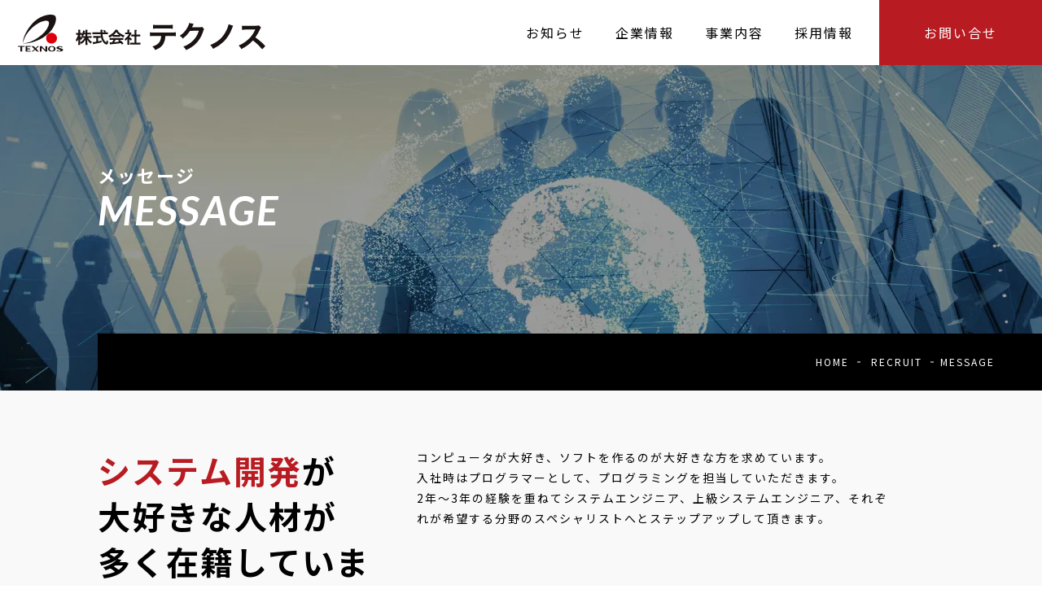

--- FILE ---
content_type: text/html; charset=UTF-8
request_url: https://www.texnos.co.jp/recruit/message/
body_size: 5914
content:
<!DOCTYPE html>
<html lang="ja">
<head prefix="og: https://ogp.me/ns# fb: https://ogp.me/ns/fb# article: https://ogp.me/ns/article#">
<meta charset="UTF-8">
<!-- Global site tag (gtag.js) - Google Analytics -->
<script async src="https://www.googletagmanager.com/gtag/js?id=G-W4N7BCCNTF"></script>
<script>
  window.dataLayer = window.dataLayer || [];
  function gtag(){dataLayer.push(arguments);}
  gtag('js', new Date());

  gtag('config', 'G-W4N7BCCNTF');
  gtag('config', 'UA-200782028-1');
  gtag('config', 'G-8HQ6B7GMYX');
</script>

<meta http-equiv="X-UA-Compatible" content="IE=edge">
<meta name="format-detection" content="telephone=no">
<meta name="viewport" content="width=device-width,initial-scale=1.0,minimum-scale=1.0,maximum-scale=1.0,user-scalable=0">

<title>メッセージ | 株式会社テクノス</title>

<!-- All In One SEO Pack 3.6.2[771,778] -->
<meta name="description"  content="採用メッセージのページです。採用コンセプトや代表からのメッセージをご覧いただけます。 テクノスは、技術者が勉強する時間を確保できる制度を設け、技術者ファーストの新しい時代の働き方を実現しています。" />

<script type="application/ld+json" class="aioseop-schema">{"@context":"https://schema.org","@graph":[{"@type":"Organization","@id":"https://www.texnos.co.jp/#organization","url":"https://www.texnos.co.jp/","name":"株式会社テクノス","sameAs":[]},{"@type":"WebSite","@id":"https://www.texnos.co.jp/#website","url":"https://www.texnos.co.jp/","name":"株式会社テクノス","publisher":{"@id":"https://www.texnos.co.jp/#organization"},"potentialAction":{"@type":"SearchAction","target":"https://www.texnos.co.jp/?s={search_term_string}","query-input":"required name=search_term_string"}},{"@type":"WebPage","@id":"https://www.texnos.co.jp/recruit/message/#webpage","url":"https://www.texnos.co.jp/recruit/message/","inLanguage":"ja","name":"メッセージ","isPartOf":{"@id":"https://www.texnos.co.jp/#website"},"breadcrumb":{"@id":"https://www.texnos.co.jp/recruit/message/#breadcrumblist"},"description":"採用メッセージのページです。採用コンセプトや代表からのメッセージをご覧いただけます。\r\nテクノスは、技術者が勉強する時間を確保できる制度を設け、技術者ファーストの新しい時代の働き方を実現しています。","datePublished":"2020-06-05T01:53:07+09:00","dateModified":"2020-08-12T03:59:40+09:00"},{"@type":"BreadcrumbList","@id":"https://www.texnos.co.jp/recruit/message/#breadcrumblist","itemListElement":[{"@type":"ListItem","position":1,"item":{"@type":"WebPage","@id":"https://www.texnos.co.jp/","url":"https://www.texnos.co.jp/","name":"株式会社テクノス｜世界を変えるAI時代のITエンジニア集団"}},{"@type":"ListItem","position":2,"item":{"@type":"WebPage","@id":"https://www.texnos.co.jp/recruit/","url":"https://www.texnos.co.jp/recruit/","name":"採用情報"}},{"@type":"ListItem","position":3,"item":{"@type":"WebPage","@id":"https://www.texnos.co.jp/recruit/message/","url":"https://www.texnos.co.jp/recruit/message/","name":"メッセージ"}}]}]}</script>
<link rel="canonical" href="https://www.texnos.co.jp/recruit/message/" />
<!-- All In One SEO Pack -->

<link rel="apple-touch-icon" sizes="76x76" href="https://www.texnos.co.jp/administrator_system/wp-content/themes/texnos/common/img/favicon/apple-touch-icon.png">
<link rel="icon" type="image/png" sizes="32x32" href="https://www.texnos.co.jp/administrator_system/wp-content/themes/texnos/common/img/favicon/favicon-32x32.png">
<link rel="icon" type="image/png" sizes="16x16" href="https://www.texnos.co.jp/administrator_system/wp-content/themes/texnos/common/img/favicon/favicon-16x16.png">
<link rel="manifest" href="https://www.texnos.co.jp/administrator_system/wp-content/themes/texnos/common/img/favicon/site.webmanifest">
<link rel="mask-icon" href="https://www.texnos.co.jp/administrator_system/wp-content/themes/texnos/common/img/favicon/safari-pinned-tab.svg" color="#ff0000">
<meta name="msapplication-TileColor" content="#ffffff">
<meta name="theme-color" content="#ffffff">

<link rel="stylesheet" media="all" href="https://www.texnos.co.jp/administrator_system/wp-content/themes/texnos/common/css/common.css?ver=200722a">
<link rel="stylesheet" media="all" href="/administrator_system/wp-content/themes/texnos/css/page/message.css?ver=200722a">
</head>
<body>

<div id="wrapper">
    <header id="header">
	<div class="inner wfull">
		<div class="logomark">
			<a href="https://www.texnos.co.jp/">
				<img src="https://www.texnos.co.jp/administrator_system/wp-content/themes/texnos/common/img/logomark.svg" alt="株式会社テクノス">
			</a>
		</div>
		<div class="accordion-nav">
			<nav id="header-nav" class="nav">
				<div class="menu-nav-list-container"><ul id="menu-nav-list" class="nav-list"><li class="spmode menu-item menu-item-type-custom menu-item-object-custom menu-item-home menu-item-58"><a title="HOME" href="https://www.texnos.co.jp/"><span>ホーム</span></a></li>
<li class="menu-item menu-item-type-post_type_archive menu-item-object-news-topics menu-item-154"><a title="NEWS TOPICS" href="https://www.texnos.co.jp/news-topics/"><span>お知らせ</span></a></li>
<li class="menu-item menu-item-type-post_type menu-item-object-page menu-item-60"><a title="ABOUT" href="https://www.texnos.co.jp/about-us/"><span>企業情報</span></a></li>
<li class="menu-item menu-item-type-post_type menu-item-object-page menu-item-59"><a title="BUSINESS" href="https://www.texnos.co.jp/business/"><span>事業内容</span></a></li>
<li class="menu-item menu-item-type-post_type menu-item-object-page current-page-ancestor current-menu-ancestor current-menu-parent current-page-parent current_page_parent current_page_ancestor menu-item-has-children menu-item-61"><a title="RECRUIT" href="https://www.texnos.co.jp/recruit/"><span>採用情報</span></a>
<ul class="sub-menu">
	<li class="menu-item menu-item-type-post_type menu-item-object-page current-menu-item page_item page-item-14 current_page_item menu-item-62"><a href="https://www.texnos.co.jp/recruit/message/" aria-current="page"><span>メッセージ</span></a></li>
	<li class="menu-item menu-item-type-post_type menu-item-object-page menu-item-67"><a href="https://www.texnos.co.jp/recruit/merit/"><span>なぜテクノスで働くのか？</span></a></li>
	<li class="menu-item menu-item-type-post_type menu-item-object-page menu-item-63"><a href="https://www.texnos.co.jp/recruit/career-up/"><span>人材育成とキャリア構築</span></a></li>
	<li class="menu-item menu-item-type-post_type_archive menu-item-object-member menu-item-254"><a href="https://www.texnos.co.jp/member/"><span>社員紹介</span></a></li>
	<li class="menu-item menu-item-type-post_type_archive menu-item-object-work-style menu-item-251"><a href="https://www.texnos.co.jp/work-style/"><span>働く環境</span></a></li>
	<li class="menu-item menu-item-type-post_type menu-item-object-page menu-item-353"><a href="https://www.texnos.co.jp/recruit/flow-case01/"><span>採用の流れ</span></a></li>
	<li class="menu-item menu-item-type-post_type menu-item-object-page menu-item-68"><a href="https://www.texnos.co.jp/recruit/on-line/"><span>オンライン採用</span></a></li>
	<li class="menu-item menu-item-type-post_type menu-item-object-page menu-item-414"><a href="https://www.texnos.co.jp/recruit/qa/"><span>よくあるご質問</span></a></li>
	<li class="menu-item menu-item-type-post_type menu-item-object-page menu-item-382"><a href="https://www.texnos.co.jp/recruit/detail/"><span>募集事項</span></a></li>
	<li class="popup menu-item menu-item-type-custom menu-item-object-custom menu-item-252"><a href="/form/new-graduate-entry.php"><span>エントリー</span></a></li>
</ul>
</li>
<li class="spmode cantact-link menu-item menu-item-type-custom menu-item-object-custom menu-item-155"><a title="CONTACT" target="_blank" rel="noopener noreferrer" href="/form/contact.php"><span>お問い合せ</span></a></li>
</ul></div>			</nav>
		</div>
		<div class="cantact-link"><a href="javascript:popup('/form/contact.php');">お問い合せ</a></div>
	</div><!-- / #inner -->

	<div class="h-menu">
		<a class="c-hamburger c-hamburger--htx" href="javascript:void(0)">
			<span></span>
			<span></span>
			<span></span>
		</a>
		<span class="lato">MENU</span>
	</div>
</header>    <div id="container" class="sub-page">

    <div class="edit-area sub-page-title message type01">
        <div class="inner">
                        <h1 class="catch">
                <span class="jp">メッセージ</span>
                <span class="en">message</span>
            </h1>
                    </div>

        <div id="breadcrumbs">  
            <ul>
                <li><a href="https://www.texnos.co.jp/">HOME</a></li>
                <li><a href='https://www.texnos.co.jp/recruit/'>recruit</a></li><li>message</li>            </ul>
        </div>
    </div><!-- edit-area sub-page -->

	<div class="edit-area type01">
   <div class="inner pr93">
        <div class="block">
            <h2>
                <span class="red">システム開発</span>が<br>
                大好きな人材が<br>
                多く在籍しています。
                <span class="en lato">CONCEPT</span>
            </h2>
            <div class="txt">
                <p>コンピュータが大好き、ソフトを作るのが大好きな方を求めています。<br>
                    入社時はプログラマーとして、プログラミングを担当していただきます。<br>
                    2年～3年の経験を重ねてシステムエンジニア、上級システムエンジニア、それぞれが希望する分野のスペシャリストへとステップアップして頂きます。</p>
            </div>
        </div>
   </div>
</div><!-- edit-area type01 -->




<div class="edit-area type02">
    <h2 class="h_style01">
        <span class="jp">ライフワークとして、仕事を満喫できる<br class="pcmode">
        テクノスオーナーを求めています。</span>
        <span class="en">HUMAN RESOURCE IMAGE</span>
    </h2>
    <div class="inner pr93 pl60">
        <img src="https://www.texnos.co.jp/administrator_system/wp-content/themes/texnos//img/message/img01.jpg" alt="">
        <p class="p-style01">テクノスでは、プログラミングやシステム開発が大好きで仕方ない人材を求めています。<br>
            あなたのプログラミングに夢中になればなるほど、当社は大きく成長していきます。<br>
            そのために必要な環境をテクノスは提供します。<br>
        ぜひ、テクノスというプログラミングという仕事をする上で最高の環境を利用するテクノスオーナーになってください。</p>
    </div>
</div><!-- edit-area type02 -->


<h3 class="all-image"><img src="https://www.texnos.co.jp/administrator_system/wp-content/themes/texnos//img/message/img02.jpg" alt=""></h3>

<div class="edit-area type03">
    <h4 class="h-style06">技術者ファーストの新しい時代の働き方を実現する</h4>
    <div class="inner pr93 pl60">
        <p class="p-style01">2013年に代表取締役に就任して以来、テクノスは技術者ファーストの組織になるべく、様々な取り組みを行ってきました。</p>
        <p class="p-style01">現在では、隔週週休3日制度、9連休取得推奨制度、e-Learningの導入など、技術者が大好きなことにのめり込むことができる環境が整いつつあります。</p>
        <p class="p-style01">圧倒的なスピードで技術革新が進むなかで、技術者が新しい技術を勉強する時間を確保することは必須条件といえますし、様々な分野のプロから学ぶ機会を提供することも重要な取り組みです。</p>
        <p class="p-style01">私が大企業に勤めていた時代から、組織ファースト、ブランドファーストの組織の未来に限界を感じていました。組織が優先されるがゆえ、これまでとは全く異なる働き方への転換や新しい制度の導入を迅速に行うことが出来ないのです。</p><p class="p-style01 mb80">だからこそテクノスでは、社員一人ひとりがやりたいことに夢中になれる技術者ファーストの環境を創り上げることこそが、新しい時代を牽引できる組織を生み出す礎となると考え、実践しています。</p>
    </div>

    <h4 class="h-style06">一流のエンジニアになるために最も重要な「大好き」という思い</h4>
    <div class="inner pr93 pl60">
        <p class="p-style01">こうした活動の結果、当社には多くの優秀な人材が集まり、現在では、業界でも一流と呼ばれるエンジニア集団となりました。</p>
        <p class="p-style01">一流の技術者を育てるうえで、私たちが最も重要だと考えていることは、プログラミングやシステム開発が「大好き」であるということです。<br>
        ゲームを作ることが好き、人工知能の研究が好き、新しい技術を習得することが好き。</p>
        <p class="p-style01">他人には変えることのできない「好き」という思いこそが、一流の仕事に対する興味を生み出し、新しい知を得ることで学びを続け、成長をし続ける人材を生み出すものだと考えています。</p>
        <p class="p-style01">ぜひ、自分の「大好き」なことで、社会に貢献したい、あるいは、自分の技術を伸ばしていきたいという思いがある人は、一度、テクノスという新しい技術者ファーストの会社を見にきてください。</p>
        <p class="p-style01">皆さんの自己実現に必要な技術、時間、給与など、新しい時代の働き方ができる環境を用意してお待ちしています。<br>
        「あの人たちって、凄いよね」と言われるエンジニアになるために、共に成長していきましょう。</p>
    </div>
</div><!-- edit-area type03 -->





<div class="edit-area type04">
    <div class="inner pl60 pr93">
        <ul>
            <li>
                <img class="object-fit" src="https://www.texnos.co.jp/administrator_system/wp-content/themes/texnos//img/recruit/img01.jpg" alt="">
                <dl>
                    <dt>人材育成とキャリア構築</dt>
                    <dd>
                        <p class="p-style02">エンジニアひとりひとりの意欲に最大限の応える研修やこれから実現したいことをサポートするキャリアステップを用意しています。</p>
                        <div class="btn-style02"><a class="link" href="https://www.texnos.co.jp/career-up/">人材育成とキャリア構築はこちら</a></div>
                    </dd>
                </dl>
            </li>
            <li>
                <img class="object-fit" src="https://www.texnos.co.jp/administrator_system/wp-content/themes/texnos//img/recruit/img02.jpg" alt="">
                <dl>
                    <dt>働く環境</dt>
                    <dd>
                        <p class="p-style02">プログラミング、システム構築に夢中になれるオフィス、ツール、デバイス環境を用意しています。</p>
                        <div class="btn-style02"><a class="link" href="https://www.texnos.co.jp/work-style/">働く環境はこちら</a></div>
                    </dd>
                </dl>
            </li>
            <li>
                <img class="object-fit" src="https://www.texnos.co.jp/administrator_system/wp-content/themes/texnos//img/recruit/img03.jpg" alt="">
                <dl>
                    <dt>なぜテクノスで働くのか？</dt>
                    <dd>
                        <p class="p-style02">先輩社員たちが、なぜテクノスを選んだのか、なぜ働き続けるのか、テクノスの働く場所としての魅力を語ります。</p>
                        <div class="btn-style02"><a class="link" href="https://www.texnos.co.jp/merit/">なぜテクノスで働くのか？はこちら</a></div>
                    </dd>
                </dl>
            </li>
        </ul>
    </div>
</div><!-- edit-area type04 -->



</div>


<footer>
    <div class="top-side">
        <ul>
            <li><a href="javascript:popup('/form/contact.php');">
                    <span class="en lato">CONTACT</span>
                    <span class="jp">お問い合せ</span>
                </a></li>
            <li><a href="javascript:popup('/form/new-graduate-entry.php');">
                    <span class="en lato">ENTRY</span>
                    <span class="jp">採用エントリー</span>
                </a></li>
        </ul>
    </div>
    <div class="under-side">
        <div class="logomark pcmode"><a href="https://www.texnos.co.jp/">
                <img src="https://www.texnos.co.jp/administrator_system/wp-content/themes/texnos/common/img/logomark-white.svg" alt="">
            </a></div>
        <div class="sitemap-side">
            <ul>
                <li><a href="https://www.texnos.co.jp/">ホーム</a></li>
                <li><a href="https://www.texnos.co.jp/about-us/">企業情報</a></li>
                <li><a href="https://www.texnos.co.jp/business/">事業内容</a></li>
                <li><a href="https://www.texnos.co.jp/recruit/">採用情報</a></li>
                <li><a href="https://www.texnos.co.jp/news-topics/">お知らせ</a></li>
            </ul>
        </div>
    </div>

    <div class="label">
        <div class="logomark spmode"><a href="https://www.texnos.co.jp/">
                <img src="https://www.texnos.co.jp/administrator_system/wp-content/themes/texnos/common/img/logomark.png" alt=""></a></div>

        <div class="small">
            <ul>
                <li><a href="https://www.texnos.co.jp/privacy/">プライバシーポリシー</a></li>
            </ul>
            <small class="clearme lato">2020 texnos,inc.</small>
        </div>

    </div>
</footer>






</div><!-- warpper -->

<script type="text/javascript" src="https://www.texnos.co.jp/administrator_system/wp-content/themes/texnos/common/js/jquery-2.1.1.min.js"></script>
<script type="text/javascript" src="https://www.texnos.co.jp/administrator_system/wp-content/themes/texnos/common/js/jquery.ofi.min.js"></script>
<script type="text/javascript" src="https://www.texnos.co.jp/administrator_system/wp-content/themes/texnos/common/js/jquery.smallarticles.js"></script>
<link href="https://fonts.googleapis.com/css2?family=Lato:ital,wght@0,700;0,900;1,700;1,900&family=Noto+Sans+JP:wght@400;500;700;900&family=Noto+Serif+JP:wght@600&display=swap" rel="stylesheet">
</body>

</html>

--- FILE ---
content_type: text/css
request_url: https://www.texnos.co.jp/administrator_system/wp-content/themes/texnos/css/page/message.css?ver=200722a
body_size: 1060
content:
@charset "UTF-8";


/*-------------------------------------------

    0. anker--reset
    1. anker--type01
    2. anker--type02
    3. anker--type03
    4. anker--type04

    -------------------------------------------*/


/* anker--reset
----------------------------------------------------------------*/

.edit-area.sub-page-title.message {
    background-image: url(../../img/message/title-bg.jpg);
}

.all-image img {
    max-width: auto;
    width: 100%;
}



/* anker--type01
----------------------------------------------------------------*/

.edit-area.type01:not(.sub-page-title) {
    padding: 70px 0;
    background-color: #f9f9f9;
}
.edit-area.type01:not(.sub-page-title) .inner {}
.edit-area.type01:not(.sub-page-title) .block {
    display: flex;
    flex-wrap: wrap;
    justify-content: space-between;
}
.edit-area.type01:not(.sub-page-title) .block h2 {
    font-size: 4rem;
    line-height: 1.4;
    width: 40%;
}
.edit-area.type01:not(.sub-page-title) .block h2 .red {}
.edit-area.type01:not(.sub-page-title) .block h2 .en {
    display: block;
    font-size: 1.8rem;
    color: #928E91;
    font-style: italic;
    margin-top: 10px;
}
.edit-area.type01:not(.sub-page-title) .block .txt {
    width: 60%;
}
.edit-area.type01:not(.sub-page-title) .block .txt p {}


/* hover */
@media screen and (min-width: 1024px) {}

/* ~ipad pro */
@media screen and (max-width: 1024px) {
.edit-area.type01:not(.sub-page-title) {}
.edit-area.type01:not(.sub-page-title) .inner {
    padding-right: 10px !important;
}
.edit-area.type01:not(.sub-page-title) .block {}
.edit-area.type01:not(.sub-page-title) .block h2 {
    font-size: 3rem;
}
.edit-area.type01:not(.sub-page-title) .block h2 .red {}
.edit-area.type01:not(.sub-page-title) .block h2 .en {}
.edit-area.type01:not(.sub-page-title) .block .txt {}
.edit-area.type01:not(.sub-page-title) .block .txt p {
    font-size: 1.2rem;
    margin-bottom: 20px;
}
}

/* ~sp */
@media screen and (max-width: 767px) {
.edit-area.type01:not(.sub-page-title) {
    padding: 60px 0;
}
.edit-area.type01:not(.sub-page-title) .inner {}
.edit-area.type01:not(.sub-page-title) .block {
    flex-direction: column;
}
.edit-area.type01:not(.sub-page-title) .block h2 {
    width: 100%;
    margin-bottom: 20px;
}
.edit-area.type01:not(.sub-page-title) .block h2 .red {}
.edit-area.type01:not(.sub-page-title) .block h2 .en {}
.edit-area.type01:not(.sub-page-title) .block .txt {
    width: 100%;
}
.edit-area.type01:not(.sub-page-title) .block .txt p {
    line-height: 1.6;
    margin-bottom: 14px;
}
}

/* ~sp sizeL */
@media screen and (max-width: 425px) {}






/* anker--type02
----------------------------------------------------------------*/

.edit-area.type02 {
    padding-bottom: 120px;
}
.edit-area.type02 .inner {}
.edit-area.type02 .inner img {
    width: 100%;
    margin-bottom: 24px;
}
.edit-area.type02 .inner .p-style01 {}

/* hover */
@media screen and (min-width: 1024px) {}

/* ~ipad pro */
@media screen and (max-width: 1024px) {
    .edit-area.type02 {}
    .edit-area.type02 .inner {}
    .edit-area.type02 .inner img {}
    .edit-area.type02 .inner .p-style01 {}
}

/* ~sp */
@media screen and (max-width: 767px) {
    .edit-area.type02 {
    padding: 60px 0 60px;
}
    .edit-area.type02 .h_style01 {
        padding-right: calc( 4% + 10px );
    }
    .edit-area.type02 .inner {}
    .edit-area.type02 .inner img {}
    .edit-area.type02 .inner .p-style01 {}
}

/* ~sp sizeL */
@media screen and (max-width: 425px) {}









/* anker--type03
----------------------------------------------------------------*/

.edit-area.type03 {
    padding: 90px 0;
}
.edit-area.type03 .h-style06 {
    margin-left: 60px;
}
.edit-area.type03 .inner {}
.edit-area.type03 .p-style01 {}


/* ~ipad pro */
@media screen and (max-width: 1024px) {
    .edit-area.type03 {}
    .edit-area.type03 .h-style06 {}
    .edit-area.type03 .inner {}
    .edit-area.type03 .p-style01 {}
}

/* ~sp */
@media screen and (max-width: 767px) {
    .edit-area.type03 {
    padding: 45px 0;
}
    .edit-area.type03 .h-style06 {
    margin-left: 0;
}
    .edit-area.type03 .inner {}
    .edit-area.type03 .p-style01 {}
}











/* anker--type04
----------------------------------------------------------------*/

.edit-area.type04 {
    background-color: #f9f9f9;
    padding: 80px 0;
}

.edit-area.type04 ul {
    display: flex;
    flex-wrap: wrap;
    justify-content: space-between;
}
.edit-area.type04 ul li {
    width: 32%;
}
.edit-area.type04 ul li img {
    margin-bottom: 12px;
    width: 100%;
}
.edit-area.type04 ul li dl {}
.edit-area.type04 ul li dl dt {
    font-size: 1.6rem;
    font-weight: 700;
    margin-bottom: 4px;
}
.edit-area.type04 ul li dl dd {}
.edit-area.type04 ul li dl dd p {
    margin-bottom: 20px;
}
.edit-area.type04 ul li dl dd .p-style01 {}
.edit-area.type04 ul li dl dd .btn-style02 {
    text-align: right;
}



/* hover */
@media screen and (min-width: 1024px) {}

/* ~ipad pro */
@media screen and (max-width: 1024px) {
    .edit-area.type04 {}
    .edit-area.type04 ul {}
.edit-area.type04 ul li {
    width: 100%;
    margin-bottom: 20px;
    display: flex;
    flex-wrap: wrap;
    justify-content: space-between;
}
    .edit-area.type04 ul li img {
    width: 40%;
    height: auto;
}
    .edit-area.type04 ul li dl {
    width: 57%;
}
    .edit-area.type04 ul li dl dt {}
    .edit-area.type04 ul li dl dd {}
    .edit-area.type04 ul li dl dd .p-style01 {}
    .edit-area.type04 ul li dl dd .btn-style02 {}
}

/* ~sp */
@media screen and (max-width: 767px) {
    .edit-area.type04 {
    padding: 60px 0;
}
    .edit-area.type04 ul {
    flex-direction: column;
}
    .edit-area.type04 ul li {
    width: 100%;
    margin-bottom: 30px;
}
    .edit-area.type04 ul li img {
    width: 100%;
    height: 220px;
}
    .edit-area.type04 ul li dl {
    width: 100%;
}
    .edit-area.type04 ul li dl dt {
    font-size: 1.8rem;
}
    .edit-area.type04 ul li dl dd {}
    .edit-area.type04 ul li dl dd p {
    margin-bottom: 16px;
    font-size: 1.4rem;
}
    .edit-area.type04 ul li dl dd .p-style01 {}
    .edit-area.type04 ul li dl dd .btn-style02 {}
}




--- FILE ---
content_type: image/svg+xml
request_url: https://www.texnos.co.jp/administrator_system/wp-content/themes/texnos/common/img/logomark.svg
body_size: 7258
content:
<svg id="グループ_3" data-name="グループ 3" xmlns="http://www.w3.org/2000/svg" xmlns:xlink="http://www.w3.org/1999/xlink" width="304" height="46.286" viewBox="0 0 304 46.286">
  <defs>
    <clipPath id="clip-path">
      <rect id="長方形_3" data-name="長方形 3" width="304" height="46.286" fill="none"/>
    </clipPath>
  </defs>
  <path id="パス_1" data-name="パス 1" d="M75.174,311.869v6.911l6.312.055v-.913l-4.143-.041v-1.962h3.173l-.011-1.049-3.183-.008v-2.017h4.165v-.982Z" transform="translate(-65.749 -272.764)" fill="#1a1311"/>
  <path id="パス_2" data-name="パス 2" d="M131.783,311.864l3.729,3.838-3.4,3.075h1.418l2.717-2.371,2.245,2.211,1.326-1.37-2.039-2.137,3.466-3.235-1.564-.012-2.761,2.443-2.322-2.382Z" transform="translate(-115.261 -272.764)" fill="#1a1311"/>
  <path id="パス_3" data-name="パス 3" d="M187.58,355.782l-1.319,1.365,2.709-.013Z" transform="translate(-162.909 -311.176)" fill="#dc000c"/>
  <path id="パス_4" data-name="パス 4" d="M215.522,312.228v6.816h2.028l.109-5.04,4.732,5.048h2.049v-6.825l-2.18.011.044,4.96-4.557-4.982Z" transform="translate(-188.501 -273.073)" fill="#1a1311"/>
  <g id="グループ_2" data-name="グループ 2">
    <g id="グループ_1" data-name="グループ 1" clip-path="url(#clip-path)">
      <path id="パス_5" data-name="パス 5" d="M299.584,311.782c-2.58,0-4.671,1.572-4.671,3.51s2.091,3.51,4.671,3.51,4.671-1.572,4.671-3.51-2.091-3.51-4.671-3.51m.044,6.007a2.536,2.536,0,1,1,2.437-2.534,2.487,2.487,0,0,1-2.437,2.534" transform="translate(-257.939 -272.693)" fill="#1a1311"/>
      <path id="パス_6" data-name="パス 6" d="M76.743,24.821a3.065,3.065,0,0,0-.261.191,31.934,31.934,0,0,1-3.092,2.423c-.984.687-1.99,1.339-3.036,1.928-1.445.814-2.909,1.591-4.42,2.273-.991.448-2.013.824-3.024,1.226-.4.158-.8.3-1.2.446-.374.136-.746.277-1.124.4s-.747.23-1.12.349c-.3.1-.6.22-.9.3-.572.149-1.151.271-1.725.413-.473.118-.943.252-1.415.372-.111.028-.229.03-.344.048l-1.3.2a5.273,5.273,0,0,0-.949.157,4.646,4.646,0,0,1-.873.1c-.373.062-.753.08-1.131.117l-.043,0c-.5.018-1,.04-1.5.054-.478.014-.955.029-1.433.026-.276,0-.553-.037-.829-.056a.514.514,0,0,0-.1,0c-.155.021-.213-.055-.188-.212.041-.253.055-.51.1-.761.108-.565.109-1.147.274-1.7a1.541,1.541,0,0,0,.057-.485,4.726,4.726,0,0,1,.184-.932c.037-.227.082-.454.138-.677.113-.456.236-.909.355-1.363.091-.347.171-.7.279-1.041.125-.393.271-.779.416-1.166s.3-.78.456-1.168c.14-.35.286-.7.426-1.046.022-.055.013-.124.038-.178.051-.111.12-.214.174-.325.3-.624.6-1.251.9-1.872.153-.31.327-.61.484-.918.1-.2.183-.417.293-.616.1-.177.227-.335.332-.509s.186-.35.285-.522c.252-.438.5-.879.765-1.31.45-.729.9-1.46,1.374-2.173.362-.544.755-1.067,1.146-1.59.514-.688,1.014-1.389,1.567-2.044.762-.9,1.556-1.781,2.36-2.646a42.432,42.432,0,0,1,3.214-3.09c.515-.449,1.05-.876,1.6-1.281.594-.438,1.208-.851,1.827-1.255.458-.3.935-.566,1.408-.842.356-.208.713-.414,1.078-.607.417-.22.843-.424,1.266-.634.05-.025.108-.035.159-.057.371-.158.739-.325,1.113-.476.42-.169.846-.32,1.268-.485.284-.111.557-.258.849-.34a8,8,0,0,1,1.129-.349c.278-.036.537-.2.815-.25.193-.034.353-.159.565-.145a1.187,1.187,0,0,0,.484-.111,2.713,2.713,0,0,1,.6-.128c.239-.036.473-.109.711-.153s.489-.068.732-.111A8.484,8.484,0,0,1,79.472.049c.548,0,1.1-.047,1.644-.049a12.548,12.548,0,0,1,1.3.059c.378.038.75.127,1.126.186.166.026.339.021.5.056.226.049.446.128.67.185a3.938,3.938,0,0,1,1.054.421,3.3,3.3,0,0,1,1.051.98,4,4,0,0,1,.472,1.032,5.573,5.573,0,0,1,.149.926c.033.22.067.439.1.659a.967.967,0,0,1,.014.139c0,.485.014.97,0,1.453-.011.3-.069.6-.1.9-.04.337-.069.676-.121,1.012s-.115.64-.187.957c-.087.382-.171.766-.287,1.139-.145.467-.316.925-.485,1.384a26.918,26.918,0,0,1-1.335,2.937c-.378.741-.809,1.457-1.23,2.176-.218.372-.464.727-.7,1.088-.2.31-.389.629-.607.926-.377.517-.761,1.029-1.164,1.526s-.812.953-1.227,1.421c-.315.355-.64.7-.966,1.047-.136.145-.285.277-.428.415l-.3.284-.214.205c-.164.121-.2.371-.427.428-.022.016-.045.03-.066.047l-.421.362-.23.2-.311.265M79,10.446a3.055,3.055,0,0,0-.169-1.06,2.239,2.239,0,0,0-.407-.837A2.332,2.332,0,0,0,77.3,7.841a3.109,3.109,0,0,0-.376-.116c-.231-.04-.466-.062-.7-.089a3.713,3.713,0,0,0-.477-.045q-.638.01-1.277.045a5.051,5.051,0,0,0-1.371.2c-.3.1-.629.107-.938.22s-.631.161-.932.293a.369.369,0,0,1-.042.007c-.309.094-.62.18-.925.285-.278.1-.55.211-.823.321s-.542.206-.8.33-.535.226-.788.372c-.166.1-.346.168-.515.26-.414.226-.828.452-1.237.687-.44.253-.882.5-1.311.776-.618.392-1.232.793-1.834,1.209-.46.317-.9.662-1.35.993-.264.194-.541.37-.793.578a33.054,33.054,0,0,0-2.486,2.195c-.5.507-1.009,1.006-1.507,1.515-.238.243-.459.5-.691.75-.181.194-.373.377-.548.576-.388.442-.773.886-1.148,1.338-.3.367-.588.751-.9,1.111-.262.3-.488.628-.72.951-.381.531-.759,1.064-1.128,1.6-.238.347-.459.705-.686,1.06-.162.255-.334.5-.478.77-.224.411-.43.832-.639,1.251q-.26.52-.51,1.046c-.089.186-.174.373-.251.564-.058.142-.1.293-.149.437a5.886,5.886,0,0,0-.33.808,5.01,5.01,0,0,1-.313.835c-.1.25-.229.491-.322.745-.114.309-.183.636-.308.94a14.287,14.287,0,0,0-.654,2.109c-.052.213-.13.42-.2.63-.042.132.022.307.127.314a1.852,1.852,0,0,0,.337-.024c.12-.015.238-.045.357-.055.319-.025.641-.03.958-.066.365-.042.727-.111,1.091-.164s.715-.089,1.07-.152c.381-.068.758-.155,1.135-.242.216-.05.427-.123.644-.173.354-.081.715-.134,1.064-.232.506-.142,1.005-.311,1.5-.476.271-.09.536-.194.8-.294.362-.135.729-.26,1.083-.412.434-.187.855-.4,1.284-.6.126-.058.265-.09.389-.152.642-.324,1.29-.638,1.919-.986q1.162-.644,2.295-1.341a57.7,57.7,0,0,0,6.266-4.415A33.368,33.368,0,0,0,72.4,22.939c.729-.777,1.413-1.6,2.066-2.445.687-.888,1.344-1.8,1.956-2.743a23.641,23.641,0,0,0,1.166-2.127c.208-.405.372-.834.542-1.257.113-.281.2-.571.3-.858.069-.2.144-.4.2-.612.075-.291.14-.584.2-.879a3.358,3.358,0,0,1,.07-.537A3.284,3.284,0,0,0,79,10.446" transform="translate(-40.866 0)" fill="#1a1311"/>
      <path id="パス_7" data-name="パス 7" d="M289.2,186.883a6.751,6.751,0,1,1-6.751-6.751,6.751,6.751,0,0,1,6.751,6.751" transform="translate(-241.129 -157.548)" fill="#dc000c"/>
      <path id="パス_8" data-name="パス 8" d="M0,311.864v.982H3.025v5.909l2.115.026.066-5.914,3.036.016v-1.02Z" transform="translate(0 -272.764)" fill="#1a1311"/>
      <rect id="長方形_2" data-name="長方形 2" width="9.494" height="7.553" transform="translate(46.316 38.732)" fill="#fff"/>
      <path id="パス_9" data-name="パス 9" d="M378,317.908a2.351,2.351,0,0,0,.884.716,2.706,2.706,0,0,0,1.168.25,2.355,2.355,0,0,0,1.078-.217q.422-.216.423-.543a.594.594,0,0,0-.319-.478,4.182,4.182,0,0,0-1.043-.435l-.457-.139a18.96,18.96,0,0,1-1.888-.62,2.9,2.9,0,0,1-.927-.632,1.094,1.094,0,0,1-.272-.738,1.735,1.735,0,0,1,1.116-1.517,6.231,6.231,0,0,1,2.91-.589,6.912,6.912,0,0,1,2.207.32,3.379,3.379,0,0,1,1.483.921l-1.311.51a2.14,2.14,0,0,0-.875-.692,3.149,3.149,0,0,0-1.263-.231A2.157,2.157,0,0,0,379.9,314a.615.615,0,0,0-.4.529.568.568,0,0,0,.332.471,5.925,5.925,0,0,0,1.28.471l.216.062a20.74,20.74,0,0,1,2.13.659,2.7,2.7,0,0,1,.918.618,1.124,1.124,0,0,1,.28.757,1.768,1.768,0,0,1-1.185,1.544,6.874,6.874,0,0,1-3.082.6A7.869,7.869,0,0,1,378,319.38a3.5,3.5,0,0,1-1.582-.938Z" transform="translate(-329.224 -273.728)" fill="#1a1311"/>
      <path id="パス_10" data-name="パス 10" d="M583.149,161.521a9.028,9.028,0,0,1-1.4-2.13h1.728c.692,0,1.808.021,2.377.04l.184.006v-2.27l-.184.006c-.571.02-1.616.04-2.377.04h-2.605v-2.087h1.9c.612,0,1.647.035,2.265.056l.316.011v-2.27l-.184.006c-.6.02-1.61.04-2.4.04h-1.885c0-1.968,0-2.212.017-2.685.2-.129.364-.27.364-.481a.427.427,0,0,0-.465-.378h0l-2.318-.154.028.215c.057.436.1,1.608.117,3.483h-1.348c.117-.415.244-.877.359-1.376.3-.129.465-.235.465-.508,0-.253-.227-.323-.447-.39l-1.976-.6-.033.2a16.349,16.349,0,0,1-1.409,4.64v-1.674l-.186.008c-.422.019-1.143.04-1.574.04h-.542v-.168c.016-2.228.018-2.441.034-2.919.183-.122.364-.281.364-.48,0-.221-.193-.375-.471-.378l-2.311-.176.025.214c.057.5.1,1.812.117,3.906h-.8c-.43,0-1.152-.021-1.574-.04l-.186-.008v2.274l.185-.008c.417-.018,1.029-.04,1.574-.04h.509c-.285,1.062-.486,1.749-.6,2.047a18.084,18.084,0,0,1-2.184,4.326l-.07.109.082.1a7.083,7.083,0,0,1,1.036,1.862l.129.29.18-.262a18.594,18.594,0,0,0,1.718-3.007v1.1c0,2.4-.035,4.422-.1,5.838l-.009.186h2.454l-.009-.186c-.034-.722-.059-1.611-.076-2.637l.078.072a4.224,4.224,0,0,1,1.119,1.584l.087.195.176-.121a17.245,17.245,0,0,0,5.208-5.216v.284c0,2.4-.035,4.422-.1,5.838l-.009.186h2.455l-.009-.186c-.065-1.4-.1-3.414-.1-5.838v-.229A15.209,15.209,0,0,0,584.7,166.4l.158.133.108-.176a7.7,7.7,0,0,1,1.334-1.647l.153-.148-.172-.124a14.688,14.688,0,0,1-3.132-2.914m-11.21-6.034h.543c.5,0,1.047.018,1.456.035q-.147.27-.308.537l-.1.168.177.084a5.335,5.335,0,0,1,1.4.9c-.572-.008-1.152-.021-1.534-.034l-.184-.006v1.917a18.141,18.141,0,0,0-1.447-1.26Zm4.651-.36h2.042v2.087H575.6a14.244,14.244,0,0,0,.988-2.086m-4.629,9.992c-.014-.921-.021-1.949-.021-3.062v-1.29a11.8,11.8,0,0,1,.791,1.122l.129.214,1.578-1.889-.1-.114q-.29-.339-.613-.673c.615-.018,1.616-.035,2.239-.035h1.686a16.782,16.782,0,0,1-5.587,5.66Z" transform="translate(-495.525 -130.485)" fill="#1a1311"/>
      <path id="パス_11" data-name="パス 11" d="M749.081,162.564a7.222,7.222,0,0,1-.821-.431l-.246-.144-.021.284c-.084,1.169-.177,2.218-.383,2.218-.762,0-2.553-2.1-3.479-4.454a17.626,17.626,0,0,1-1.118-5.743h2.415c1.152,0,2.889.019,3.978.06l.184.007v-2.352l-.185.007c-.834.033-2.128.066-3.27.076l1.2-1.014-.1-.134a10.561,10.561,0,0,0-1.972-1.953l-.115-.093-1.41,1.212.156.135a8.92,8.92,0,0,1,1.644,1.85h-2.592v-.963c0-.588,0-.829.017-1.338.228-.136.4-.278.4-.5,0-.082-.036-.355-.5-.4l-2.407-.267.051.24a14.557,14.557,0,0,1,.116,2.426c0,.276,0,.54.011.8H734.9c-1.172,0-2.978-.041-3.977-.08l-.185-.007v2.351l.184-.007c1.049-.039,2.832-.06,3.978-.06h5.817a21.333,21.333,0,0,0,.759,5.076,13.87,13.87,0,0,0,2.555,5.108c1.325,1.672,2.9,2.71,4.1,2.71,1.294,0,1.662-1.506,1.859-4.109l.01-.128-.119-.049c-.24-.1-.24-.1-.8-.34" transform="translate(-639.12 -129.994)" fill="#1a1311"/>
      <path id="パス_12" data-name="パス 12" d="M742.388,218.27c-1.223.342-2.594.669-4.079.975v-4.37h1.462l1.782.022v-2.248l-.186.008c-.436.02-1.161.02-1.594.02h-5.546c-.433,0-1.157,0-1.594-.02l-.186-.008V214.9l1.779-.022h1.785v4.8c-1.3.227-2.681.422-4.227.593l-.213.024.685,2.231a.592.592,0,0,0,.469.382c.219,0,.377-.193.513-.419,3.99-.767,7.409-1.543,9.388-2.131l.138-.041-.169-2.1Z" transform="translate(-639.852 -185.989)" fill="#1a1311"/>
      <path id="パス_13" data-name="パス 13" d="M900.431,151.252a12.668,12.668,0,0,1-3.134-3.159.43.43,0,0,0,.3-.4c0-.162-.088-.382-.5-.508l-2.08-.729-.074.126c-2.033,3.473-4.587,5.745-8.815,7.839l-.2.1.144.173a5.91,5.91,0,0,1,1.072,1.912l.074.192.179-.1a36.313,36.313,0,0,0,4.079-2.556v1.544l.184-.006c.578-.02,1.42-.04,2-.04h4.465c.576,0,1.418.02,2,.04l.184.006v-1.549a31.312,31.312,0,0,0,4.01,2.227l.167.079.073-.169a7.086,7.086,0,0,1,1.2-2l.154-.19-.227-.088a22.335,22.335,0,0,1-5.245-2.741m-2.307,2.208h-4.465c-.445,0-.871,0-1.3-.016q.181-.151.36-.315a19.774,19.774,0,0,0,3.061-3.362,13.235,13.235,0,0,0,3.052,3.284c.148.127.306.252.486.386-.4.013-.788.022-1.191.022" transform="translate(-774.858 -128.093)" fill="#1a1311"/>
      <path id="パス_14" data-name="パス 14" d="M910.434,233.934h.894c1.077,0,2.651.021,3.576.06l.185.008v-2.353l-.186.008c-.885.039-2.465.08-3.576.08h-9.37c-.995,0-2.732-.039-3.575-.08l-.186-.009V234l.186-.009c.879-.041,2.653-.06,3.576-.06h1.005l-.138.262c-.178.339-.363.69-.561,1.033-.369.641-.794,1.26-1.2,1.836-.263.009-.524.022-.778.035-.415.021-.844.043-1.27.043h-.872l.623,2.336c.053.159.221.382.429.382.173,0,.339-.118.52-.37,1.142-.123,1.509-.16,2.119-.222l.481-.049c3.264-.32,3.264-.32,4.007-.4,2.472-.275,3.7-.45,5.62-.8.367.417.709.852,1.041,1.274l.288.365.11.139,1.887-1.486-.122-.141a19.956,19.956,0,0,0-4.712-4.231m-1.864,1.173.165.13c.173.136.345.267.516.4.284.217.556.425.82.643-1.558.215-3.093.35-5.184.524l-1.179.09c.41-.578.739-1.111,1.311-2.036l.154-.248c.055-.091.113-.194.178-.308s.134-.235.211-.366h4.3Z" transform="translate(-785.539 -202.606)" fill="#1a1311"/>
      <path id="パス_15" data-name="パス 15" d="M1107.935,166.5h-1.965v-7.814H1108c.578,0,1.524.031,2.151.052l.429.014v-2.316l-.189.013c-.619.041-1.647.06-2.391.06h-2.025v-2.824l.019-2.167c.221-.148.381-.288.381-.5,0-.151-.087-.339-.506-.378l-2.285-.154.014.2c.042.607.06,1.5.06,2.991v2.826h-1.544c-.744,0-1.772-.019-2.391-.06l-.19-.013v2.316l.316-.011c.618-.021,1.653-.056,2.265-.056h1.544V166.5h-2.666c-.755,0-1.934-.016-2.774-.06l-.187-.01v2.312l.182,0c.383-.009,1.717-.04,2.779-.04h6.948c.792,0,2.086.021,2.8.04l.182,0v-2.313l-.188.011c-.68.039-1.946.06-2.793.06" transform="translate(-960.364 -131.619)" fill="#1a1311"/>
      <path id="パス_16" data-name="パス 16" d="M1052.613,162.267l.137.151,1.582-1.888-.126-.115a15.083,15.083,0,0,0-3.125-2.355V157.9c.4-.544.764-1.042,1.1-1.588a23.676,23.676,0,0,0,1.215-2.323c.313-.083.513-.177.513-.472a.721.721,0,0,0-.22-.454l-1.325-1.168-.3.4h-.975v-2.543c.226-.136.4-.277.4-.5,0-.159-.137-.342-.527-.377l-2.156-.132.006.194c.02.7.02.939.02,1.837V152.3H1047.7c-.43,0-1.152-.021-1.574-.04l-.186-.008V154.5l1.76-.022h3.009a17.037,17.037,0,0,1-5.3,5.849l-.112.087.06.129c.32.68.538,1.156.637,1.432l.042.1c.035.084.076.183.116.293l.083.221.19-.141a17.431,17.431,0,0,0,2.4-2.048v2.926c0,1.823-.02,3.2-.06,4.1l-.008.185h2.394l-.008-.185c-.04-.9-.06-2.274-.06-4.1v-2.678c.44.421.913.934,1.533,1.617" transform="translate(-914.243 -130.096)" fill="#1a1311"/>
      <path id="パス_17" data-name="パス 17" d="M1328.14,104.95H1342.6a34.85,34.85,0,0,1,4.712.185l.2.024V100.2l-.206.033a25.012,25.012,0,0,1-4.779.259h-14.312a25.009,25.009,0,0,1-4.779-.259l-.206-.033v4.956l.2-.024a34.847,34.847,0,0,1,4.712-.185" transform="translate(-1157.332 -87.64)" fill="#1a1311"/>
      <path id="パス_18" data-name="パス 18" d="M1319.992,175.414h-21.8a25.782,25.782,0,0,1-4.78-.259l-.205-.032v4.842l.2-.022a36.978,36.978,0,0,1,4.714-.185h8.908a15.519,15.519,0,0,1-1.61,6.781c-1.543,2.828-4.317,4.779-8.729,6.139l-.286.088.214.209a11.6,11.6,0,0,1,2.984,4.051l.073.148.153-.061c5.07-2.028,7.821-4.107,9.814-7.415a20.223,20.223,0,0,0,2.627-9.94h7.806a36.974,36.974,0,0,1,4.714.185l.2.022v-4.842l-.205.032a26.432,26.432,0,0,1-4.78.259" transform="translate(-1131.071 -153.167)" fill="#1a1311"/>
      <path id="パス_19" data-name="パス 19" d="M1612.238,87.791a6.467,6.467,0,0,1-2.665.363l-8.16.112c-.569,0-1.067.024-1.474.051a7.333,7.333,0,0,0,.441-.912l.489-.978a7.458,7.458,0,0,1,.474-1.023l.006-.012a7.531,7.531,0,0,1,.623-1.136l.148-.222-5.557-1.095-.021.192a13.714,13.714,0,0,1-1.88,4.853,28.643,28.643,0,0,1-9.6,10.748l-.226.154.233.144a9.724,9.724,0,0,1,3.565,3.159l.108.147.144-.111a36.754,36.754,0,0,0,8.712-9.506l10.877-.181a29.425,29.425,0,0,1-10.746,15.4,33.284,33.284,0,0,1-8.123,4.376l-.268.11.219.189a11.363,11.363,0,0,1,3.129,3.866l.08.143.149-.069a37.83,37.83,0,0,0,13.327-9.51,38.669,38.669,0,0,0,7.677-14.452,6.834,6.834,0,0,1,.91-2.189l.081-.122-2.569-2.528Z" transform="translate(-1386.142 -72.541)" fill="#1a1311"/>
      <path id="パス_20" data-name="パス 20" d="M1906.876,95.733a32.609,32.609,0,0,1-3.707,9.408c-4.179,7.612-9.922,12.564-18.62,16.059l-.247.1.186.19a15.4,15.4,0,0,1,3.287,4.469l.082.152.155-.077a46.97,46.97,0,0,0,12.942-8.978,45.657,45.657,0,0,0,10.1-16.276,20.276,20.276,0,0,1,1.3-3.184l.1-.184-5.54-1.887Z" transform="translate(-1648.061 -83.548)" fill="#1a1311"/>
      <path id="パス_21" data-name="パス 21" d="M2195.833,131.965c-4.512-4.363-4.512-4.363-5.446-5.185a57.937,57.937,0,0,0-6.76-5.316,49.9,49.9,0,0,0,5.722-10.171,7,7,0,0,1,1.164-1.968l.107-.123-2.654-2.734-.107.039a7.9,7.9,0,0,1-3.26.4l-13.117.186h-.895a16.208,16.208,0,0,1-3.249-.221l-.216-.038.163,5.189.2-.029a29.4,29.4,0,0,1,4.039-.3c9.9-.157,11.456-.182,12.059-.208l-.3.708a35.671,35.671,0,0,1-12.461,15.092,30.729,30.729,0,0,1-7.416,4.079l-.247.1.183.192a14.727,14.727,0,0,1,2.991,4.1l.08.151.154-.075a44.177,44.177,0,0,0,14.144-10.69,71.3,71.3,0,0,1,11.281,10.941l.13.159,3.834-4.154Z" transform="translate(-1891.957 -93.121)" fill="#1a1311"/>
    </g>
  </g>
</svg>
